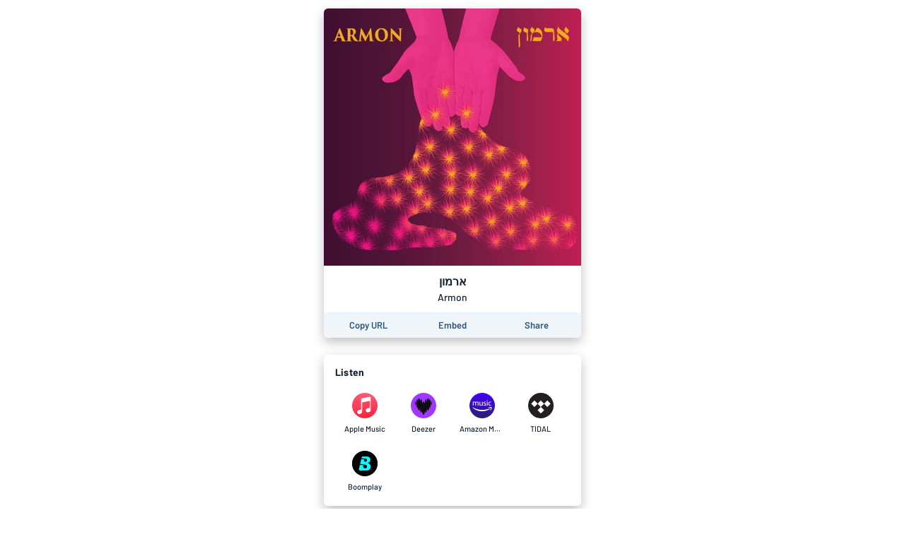

--- FILE ---
content_type: text/html; charset=utf-8
request_url: https://album.link/il/i/1156416149
body_size: 22250
content:
<!DOCTYPE html><html lang="en"><head><meta charSet="UTF-8"/><meta name="viewport" content="width=device-width, initial-scale=1, maximum-scale=1"/><link rel="icon" href="/favicon.ico?v=5"/><link rel="icon" type="image/png" sizes="16x16" href="/favicon-16x16.png"/><link rel="icon" type="image/png" sizes="32x32" href="/favicon-32x32.png"/><link rel="apple-touch-icon" sizes="180x180" href="/apple-touch-icon.png"/><link rel="manifest" href="/site.webmanifest"/><link rel="mask-icon" href="/safari-pinned-tab.svg" color="#6f888b"/><meta name="msapplication-TileColor" content="#00aba9"/><meta name="theme-color" content="#ffffff"/><link rel="preconnect" href="https://api.odesli.co"/><link rel="preconnect" href="https://fonts.googleapis.com"/><link rel="preconnect" href="https://fonts.gstatic.com"/><title>ארמון by Armon</title><meta name="description" content="Listen now on your favorite streaming service. Powered by Songlink/Odesli, an on-demand, customizable smart link service to help you share songs, albums, podcasts and more."/><meta property="og:url" content="https://album.link/i/1156416149"/><meta name="twitter:url" content="https://album.link/i/1156416149"/><meta property="og:title" content="ארמון by Armon"/><meta property="og:description" content="Listen now on your favorite streaming service. Powered by Songlink/Odesli, an on-demand, customizable smart link service to help you share songs, albums, podcasts and more."/><meta property="og:type" content="website"/><meta property="og:site_name" content="Songlink/Odesli"/><meta property="og:image" content="https://is4-ssl.mzstatic.com/image/thumb/Music71/v4/13/4a/2b/134a2bf1-ab26-b8db-0db1-4ad6ec39d54f/source/512x512bb.jpg"/><meta property="og:image:secure_url" content="https://is4-ssl.mzstatic.com/image/thumb/Music71/v4/13/4a/2b/134a2bf1-ab26-b8db-0db1-4ad6ec39d54f/source/512x512bb.jpg"/><meta property="og:image:alt" content="Image for ארמון by Armon"/><meta property="og:image:width" content="512"/><meta property="og:image:height" content="512"/><meta name="twitter:card" content="summary"/><meta name="twitter:title" content="ארמון by Armon"/><meta name="twitter:description" content="Listen now on your favorite streaming service. Powered by Songlink/Odesli, an on-demand, customizable smart link service to help you share songs, albums, podcasts and more."/><meta name="twitter:image" content="https://is4-ssl.mzstatic.com/image/thumb/Music71/v4/13/4a/2b/134a2bf1-ab26-b8db-0db1-4ad6ec39d54f/source/512x512bb.jpg"/><meta name="twitter:site" content="@odesli_"/><meta name="twitter:creator" content="@odesli_"/><meta name="slack-app-id" content="A4DKZ1EB1"/><meta property="fb:app_id" content="1689889057996862"/><link rel="alternate" type="application/json+oembed" href="https://api.odesli.co/oembed?url=https://album.link/i/1156416149&amp;format=json" title="oEmbed endpoint for ארמון by Armon"/><link rel="preload" as="image" href="https://is4-ssl.mzstatic.com/image/thumb/Music71/v4/13/4a/2b/134a2bf1-ab26-b8db-0db1-4ad6ec39d54f/source/512x512bb.jpg"/><meta name="next-head-count" content="29"/><link rel="preconnect" href="https://fonts.gstatic.com" crossorigin="anonymous"/><link title="Songlink/Odesli" type="application/opensearchdescription+xml" rel="search" href="https://odesli.co/opensearch.xml"/><link rel="preconnect" href="https://fonts.gstatic.com" crossorigin /><link rel="preload" href="/_next/static/css/861dcc3c1de2fc8c.css" as="style"/><link rel="stylesheet" href="/_next/static/css/861dcc3c1de2fc8c.css" data-n-g=""/><noscript data-n-css=""></noscript><script defer="" nomodule="" src="/_next/static/chunks/polyfills-c67a75d1b6f99dc8.js"></script><script defer="" src="/_next/static/chunks/4945.a4f165f31bce7963.js"></script><script defer="" src="/_next/static/chunks/3069.0e85d3211c781326.js"></script><script defer="" src="/_next/static/chunks/589.d9315487a5360236.js"></script><script defer="" src="/_next/static/chunks/2212.dfe9281b8747a258.js"></script><script defer="" src="/_next/static/chunks/7136.eac820150916d3d6.js"></script><script defer="" src="/_next/static/chunks/9954.54369d232b91050e.js"></script><script defer="" src="/_next/static/chunks/4651.e136d9604271a179.js"></script><script src="/_next/static/chunks/webpack-d5663aeda5022835.js" defer=""></script><script src="/_next/static/chunks/framework-79bce4a3a540b080.js" defer=""></script><script src="/_next/static/chunks/main-be15e858f28beecd.js" defer=""></script><script src="/_next/static/chunks/pages/_app-19d5db035aec3877.js" defer=""></script><script src="/_next/static/chunks/1530-e2c9edb7615813b8.js" defer=""></script><script src="/_next/static/chunks/2085-f0e86cef97892e60.js" defer=""></script><script src="/_next/static/chunks/4574-52b802a8439806ff.js" defer=""></script><script src="/_next/static/chunks/4015-7c59c0ff4b94ceea.js" defer=""></script><script src="/_next/static/chunks/910-9f0777906673856f.js" defer=""></script><script src="/_next/static/chunks/1064-4d87d2df29dd02c7.js" defer=""></script><script src="/_next/static/chunks/2448-94fea87334ce7177.js" defer=""></script><script src="/_next/static/chunks/pages/%5B...pages%5D-45ac16e2e8d5c83b.js" defer=""></script><script src="/_next/static/A3bWumv3W6HOtjb5p-LKp/_buildManifest.js" defer=""></script><script src="/_next/static/A3bWumv3W6HOtjb5p-LKp/_ssgManifest.js" defer=""></script><style data-href="https://fonts.googleapis.com/css2?family=Barlow:ital,wght@0,400;0,500;0,600;0,700;1,400;1,500;1,600;1,700&display=swap">@font-face{font-family:'Barlow';font-style:italic;font-weight:400;font-display:swap;src:url(https://fonts.gstatic.com/s/barlow/v12/7cHrv4kjgoGqM7E_Ccs_.woff) format('woff')}@font-face{font-family:'Barlow';font-style:italic;font-weight:500;font-display:swap;src:url(https://fonts.gstatic.com/s/barlow/v12/7cHsv4kjgoGqM7E_CfPI41oq.woff) format('woff')}@font-face{font-family:'Barlow';font-style:italic;font-weight:600;font-display:swap;src:url(https://fonts.gstatic.com/s/barlow/v12/7cHsv4kjgoGqM7E_CfPk5Foq.woff) format('woff')}@font-face{font-family:'Barlow';font-style:italic;font-weight:700;font-display:swap;src:url(https://fonts.gstatic.com/s/barlow/v12/7cHsv4kjgoGqM7E_CfOA5Voq.woff) format('woff')}@font-face{font-family:'Barlow';font-style:normal;font-weight:400;font-display:swap;src:url(https://fonts.gstatic.com/s/barlow/v12/7cHpv4kjgoGqM7EPCA.woff) format('woff')}@font-face{font-family:'Barlow';font-style:normal;font-weight:500;font-display:swap;src:url(https://fonts.gstatic.com/s/barlow/v12/7cHqv4kjgoGqM7E3_-gc4w.woff) format('woff')}@font-face{font-family:'Barlow';font-style:normal;font-weight:600;font-display:swap;src:url(https://fonts.gstatic.com/s/barlow/v12/7cHqv4kjgoGqM7E30-8c4w.woff) format('woff')}@font-face{font-family:'Barlow';font-style:normal;font-weight:700;font-display:swap;src:url(https://fonts.gstatic.com/s/barlow/v12/7cHqv4kjgoGqM7E3t-4c4w.woff) format('woff')}@font-face{font-family:'Barlow';font-style:italic;font-weight:400;font-display:swap;src:url(https://fonts.gstatic.com/s/barlow/v12/7cHrv4kjgoGqM7E_Cfs0wH8DnzcjTrA.woff2) format('woff2');unicode-range:U+0102-0103,U+0110-0111,U+0128-0129,U+0168-0169,U+01A0-01A1,U+01AF-01B0,U+0300-0301,U+0303-0304,U+0308-0309,U+0323,U+0329,U+1EA0-1EF9,U+20AB}@font-face{font-family:'Barlow';font-style:italic;font-weight:400;font-display:swap;src:url(https://fonts.gstatic.com/s/barlow/v12/7cHrv4kjgoGqM7E_Cfs1wH8DnzcjTrA.woff2) format('woff2');unicode-range:U+0100-02BA,U+02BD-02C5,U+02C7-02CC,U+02CE-02D7,U+02DD-02FF,U+0304,U+0308,U+0329,U+1D00-1DBF,U+1E00-1E9F,U+1EF2-1EFF,U+2020,U+20A0-20AB,U+20AD-20C0,U+2113,U+2C60-2C7F,U+A720-A7FF}@font-face{font-family:'Barlow';font-style:italic;font-weight:400;font-display:swap;src:url(https://fonts.gstatic.com/s/barlow/v12/7cHrv4kjgoGqM7E_Cfs7wH8Dnzcj.woff2) format('woff2');unicode-range:U+0000-00FF,U+0131,U+0152-0153,U+02BB-02BC,U+02C6,U+02DA,U+02DC,U+0304,U+0308,U+0329,U+2000-206F,U+20AC,U+2122,U+2191,U+2193,U+2212,U+2215,U+FEFF,U+FFFD}@font-face{font-family:'Barlow';font-style:italic;font-weight:500;font-display:swap;src:url(https://fonts.gstatic.com/s/barlow/v12/7cHsv4kjgoGqM7E_CfPI42ohvToJdLm8BvE.woff2) format('woff2');unicode-range:U+0102-0103,U+0110-0111,U+0128-0129,U+0168-0169,U+01A0-01A1,U+01AF-01B0,U+0300-0301,U+0303-0304,U+0308-0309,U+0323,U+0329,U+1EA0-1EF9,U+20AB}@font-face{font-family:'Barlow';font-style:italic;font-weight:500;font-display:swap;src:url(https://fonts.gstatic.com/s/barlow/v12/7cHsv4kjgoGqM7E_CfPI42ogvToJdLm8BvE.woff2) format('woff2');unicode-range:U+0100-02BA,U+02BD-02C5,U+02C7-02CC,U+02CE-02D7,U+02DD-02FF,U+0304,U+0308,U+0329,U+1D00-1DBF,U+1E00-1E9F,U+1EF2-1EFF,U+2020,U+20A0-20AB,U+20AD-20C0,U+2113,U+2C60-2C7F,U+A720-A7FF}@font-face{font-family:'Barlow';font-style:italic;font-weight:500;font-display:swap;src:url(https://fonts.gstatic.com/s/barlow/v12/7cHsv4kjgoGqM7E_CfPI42ouvToJdLm8.woff2) format('woff2');unicode-range:U+0000-00FF,U+0131,U+0152-0153,U+02BB-02BC,U+02C6,U+02DA,U+02DC,U+0304,U+0308,U+0329,U+2000-206F,U+20AC,U+2122,U+2191,U+2193,U+2212,U+2215,U+FEFF,U+FFFD}@font-face{font-family:'Barlow';font-style:italic;font-weight:600;font-display:swap;src:url(https://fonts.gstatic.com/s/barlow/v12/7cHsv4kjgoGqM7E_CfPk5GohvToJdLm8BvE.woff2) format('woff2');unicode-range:U+0102-0103,U+0110-0111,U+0128-0129,U+0168-0169,U+01A0-01A1,U+01AF-01B0,U+0300-0301,U+0303-0304,U+0308-0309,U+0323,U+0329,U+1EA0-1EF9,U+20AB}@font-face{font-family:'Barlow';font-style:italic;font-weight:600;font-display:swap;src:url(https://fonts.gstatic.com/s/barlow/v12/7cHsv4kjgoGqM7E_CfPk5GogvToJdLm8BvE.woff2) format('woff2');unicode-range:U+0100-02BA,U+02BD-02C5,U+02C7-02CC,U+02CE-02D7,U+02DD-02FF,U+0304,U+0308,U+0329,U+1D00-1DBF,U+1E00-1E9F,U+1EF2-1EFF,U+2020,U+20A0-20AB,U+20AD-20C0,U+2113,U+2C60-2C7F,U+A720-A7FF}@font-face{font-family:'Barlow';font-style:italic;font-weight:600;font-display:swap;src:url(https://fonts.gstatic.com/s/barlow/v12/7cHsv4kjgoGqM7E_CfPk5GouvToJdLm8.woff2) format('woff2');unicode-range:U+0000-00FF,U+0131,U+0152-0153,U+02BB-02BC,U+02C6,U+02DA,U+02DC,U+0304,U+0308,U+0329,U+2000-206F,U+20AC,U+2122,U+2191,U+2193,U+2212,U+2215,U+FEFF,U+FFFD}@font-face{font-family:'Barlow';font-style:italic;font-weight:700;font-display:swap;src:url(https://fonts.gstatic.com/s/barlow/v12/7cHsv4kjgoGqM7E_CfOA5WohvToJdLm8BvE.woff2) format('woff2');unicode-range:U+0102-0103,U+0110-0111,U+0128-0129,U+0168-0169,U+01A0-01A1,U+01AF-01B0,U+0300-0301,U+0303-0304,U+0308-0309,U+0323,U+0329,U+1EA0-1EF9,U+20AB}@font-face{font-family:'Barlow';font-style:italic;font-weight:700;font-display:swap;src:url(https://fonts.gstatic.com/s/barlow/v12/7cHsv4kjgoGqM7E_CfOA5WogvToJdLm8BvE.woff2) format('woff2');unicode-range:U+0100-02BA,U+02BD-02C5,U+02C7-02CC,U+02CE-02D7,U+02DD-02FF,U+0304,U+0308,U+0329,U+1D00-1DBF,U+1E00-1E9F,U+1EF2-1EFF,U+2020,U+20A0-20AB,U+20AD-20C0,U+2113,U+2C60-2C7F,U+A720-A7FF}@font-face{font-family:'Barlow';font-style:italic;font-weight:700;font-display:swap;src:url(https://fonts.gstatic.com/s/barlow/v12/7cHsv4kjgoGqM7E_CfOA5WouvToJdLm8.woff2) format('woff2');unicode-range:U+0000-00FF,U+0131,U+0152-0153,U+02BB-02BC,U+02C6,U+02DA,U+02DC,U+0304,U+0308,U+0329,U+2000-206F,U+20AC,U+2122,U+2191,U+2193,U+2212,U+2215,U+FEFF,U+FFFD}@font-face{font-family:'Barlow';font-style:normal;font-weight:400;font-display:swap;src:url(https://fonts.gstatic.com/s/barlow/v12/7cHpv4kjgoGqM7E_A8s5ynghnQci.woff2) format('woff2');unicode-range:U+0102-0103,U+0110-0111,U+0128-0129,U+0168-0169,U+01A0-01A1,U+01AF-01B0,U+0300-0301,U+0303-0304,U+0308-0309,U+0323,U+0329,U+1EA0-1EF9,U+20AB}@font-face{font-family:'Barlow';font-style:normal;font-weight:400;font-display:swap;src:url(https://fonts.gstatic.com/s/barlow/v12/7cHpv4kjgoGqM7E_Ass5ynghnQci.woff2) format('woff2');unicode-range:U+0100-02BA,U+02BD-02C5,U+02C7-02CC,U+02CE-02D7,U+02DD-02FF,U+0304,U+0308,U+0329,U+1D00-1DBF,U+1E00-1E9F,U+1EF2-1EFF,U+2020,U+20A0-20AB,U+20AD-20C0,U+2113,U+2C60-2C7F,U+A720-A7FF}@font-face{font-family:'Barlow';font-style:normal;font-weight:400;font-display:swap;src:url(https://fonts.gstatic.com/s/barlow/v12/7cHpv4kjgoGqM7E_DMs5ynghnQ.woff2) format('woff2');unicode-range:U+0000-00FF,U+0131,U+0152-0153,U+02BB-02BC,U+02C6,U+02DA,U+02DC,U+0304,U+0308,U+0329,U+2000-206F,U+20AC,U+2122,U+2191,U+2193,U+2212,U+2215,U+FEFF,U+FFFD}@font-face{font-family:'Barlow';font-style:normal;font-weight:500;font-display:swap;src:url(https://fonts.gstatic.com/s/barlow/v12/7cHqv4kjgoGqM7E3_-gs6Fostz0rdom9.woff2) format('woff2');unicode-range:U+0102-0103,U+0110-0111,U+0128-0129,U+0168-0169,U+01A0-01A1,U+01AF-01B0,U+0300-0301,U+0303-0304,U+0308-0309,U+0323,U+0329,U+1EA0-1EF9,U+20AB}@font-face{font-family:'Barlow';font-style:normal;font-weight:500;font-display:swap;src:url(https://fonts.gstatic.com/s/barlow/v12/7cHqv4kjgoGqM7E3_-gs6Vostz0rdom9.woff2) format('woff2');unicode-range:U+0100-02BA,U+02BD-02C5,U+02C7-02CC,U+02CE-02D7,U+02DD-02FF,U+0304,U+0308,U+0329,U+1D00-1DBF,U+1E00-1E9F,U+1EF2-1EFF,U+2020,U+20A0-20AB,U+20AD-20C0,U+2113,U+2C60-2C7F,U+A720-A7FF}@font-face{font-family:'Barlow';font-style:normal;font-weight:500;font-display:swap;src:url(https://fonts.gstatic.com/s/barlow/v12/7cHqv4kjgoGqM7E3_-gs51ostz0rdg.woff2) format('woff2');unicode-range:U+0000-00FF,U+0131,U+0152-0153,U+02BB-02BC,U+02C6,U+02DA,U+02DC,U+0304,U+0308,U+0329,U+2000-206F,U+20AC,U+2122,U+2191,U+2193,U+2212,U+2215,U+FEFF,U+FFFD}@font-face{font-family:'Barlow';font-style:normal;font-weight:600;font-display:swap;src:url(https://fonts.gstatic.com/s/barlow/v12/7cHqv4kjgoGqM7E30-8s6Fostz0rdom9.woff2) format('woff2');unicode-range:U+0102-0103,U+0110-0111,U+0128-0129,U+0168-0169,U+01A0-01A1,U+01AF-01B0,U+0300-0301,U+0303-0304,U+0308-0309,U+0323,U+0329,U+1EA0-1EF9,U+20AB}@font-face{font-family:'Barlow';font-style:normal;font-weight:600;font-display:swap;src:url(https://fonts.gstatic.com/s/barlow/v12/7cHqv4kjgoGqM7E30-8s6Vostz0rdom9.woff2) format('woff2');unicode-range:U+0100-02BA,U+02BD-02C5,U+02C7-02CC,U+02CE-02D7,U+02DD-02FF,U+0304,U+0308,U+0329,U+1D00-1DBF,U+1E00-1E9F,U+1EF2-1EFF,U+2020,U+20A0-20AB,U+20AD-20C0,U+2113,U+2C60-2C7F,U+A720-A7FF}@font-face{font-family:'Barlow';font-style:normal;font-weight:600;font-display:swap;src:url(https://fonts.gstatic.com/s/barlow/v12/7cHqv4kjgoGqM7E30-8s51ostz0rdg.woff2) format('woff2');unicode-range:U+0000-00FF,U+0131,U+0152-0153,U+02BB-02BC,U+02C6,U+02DA,U+02DC,U+0304,U+0308,U+0329,U+2000-206F,U+20AC,U+2122,U+2191,U+2193,U+2212,U+2215,U+FEFF,U+FFFD}@font-face{font-family:'Barlow';font-style:normal;font-weight:700;font-display:swap;src:url(https://fonts.gstatic.com/s/barlow/v12/7cHqv4kjgoGqM7E3t-4s6Fostz0rdom9.woff2) format('woff2');unicode-range:U+0102-0103,U+0110-0111,U+0128-0129,U+0168-0169,U+01A0-01A1,U+01AF-01B0,U+0300-0301,U+0303-0304,U+0308-0309,U+0323,U+0329,U+1EA0-1EF9,U+20AB}@font-face{font-family:'Barlow';font-style:normal;font-weight:700;font-display:swap;src:url(https://fonts.gstatic.com/s/barlow/v12/7cHqv4kjgoGqM7E3t-4s6Vostz0rdom9.woff2) format('woff2');unicode-range:U+0100-02BA,U+02BD-02C5,U+02C7-02CC,U+02CE-02D7,U+02DD-02FF,U+0304,U+0308,U+0329,U+1D00-1DBF,U+1E00-1E9F,U+1EF2-1EFF,U+2020,U+20A0-20AB,U+20AD-20C0,U+2113,U+2C60-2C7F,U+A720-A7FF}@font-face{font-family:'Barlow';font-style:normal;font-weight:700;font-display:swap;src:url(https://fonts.gstatic.com/s/barlow/v12/7cHqv4kjgoGqM7E3t-4s51ostz0rdg.woff2) format('woff2');unicode-range:U+0000-00FF,U+0131,U+0152-0153,U+02BB-02BC,U+02C6,U+02DA,U+02DC,U+0304,U+0308,U+0329,U+2000-206F,U+20AC,U+2122,U+2191,U+2193,U+2212,U+2215,U+FEFF,U+FFFD}</style></head><body><div id="__next" data-reactroot=""><div id="main-app-element"><style data-emotion="css-global fdhv2e">html,body,body>div:first-of-type,div#__next,div#__next>div{height:100%;}body{color:#122130;}.ReactModal__Overlay{opacity:0;-webkit-transition:opacity 150ms ease-in-out;transition:opacity 150ms ease-in-out;}.ReactModal__Overlay--after-open{opacity:1;}.ReactModal__Overlay--before-close{opacity:0;}</style><style data-emotion="css-global 1xnuzof">.ReactModal__Content__Modal{opacity:0;-webkit-transform:translate(-50%, 100px);-moz-transform:translate(-50%, 100px);-ms-transform:translate(-50%, 100px);transform:translate(-50%, 100px);}.ReactModal__Content__Modal--after-open{opacity:1;-webkit-transform:translate(-50%,-50%);-moz-transform:translate(-50%,-50%);-ms-transform:translate(-50%,-50%);transform:translate(-50%,-50%);-webkit-transition:opacity 325ms ease-out,-webkit-transform 325ms ease-out;transition:opacity 325ms ease-out,transform 325ms ease-out;}.ReactModal__Content__Modal--before-close{opacity:0;-webkit-transform:translate(-50%, 0%);-moz-transform:translate(-50%, 0%);-ms-transform:translate(-50%, 0%);transform:translate(-50%, 0%);-webkit-transition:opacity 150ms ease-in,-webkit-transform 150ms ease-in;transition:opacity 150ms ease-in,transform 150ms ease-in;}</style><style data-emotion="css-global 1f70xaa">body{background:white;}</style><style data-emotion="css kdbhus">.css-kdbhus{height:100%;display:-webkit-box;display:-webkit-flex;display:-ms-flexbox;display:flex;-webkit-flex-direction:column;-ms-flex-direction:column;flex-direction:column;}</style><div class="css-kdbhus"><style data-emotion="css btop5">.css-btop5{-webkit-flex:1 0;-ms-flex:1 0;flex:1 0;text-align:center;max-width:388px;margin:auto;padding:12px;width:100%;}.css-btop5 >div{margin-bottom:24px;}.css-btop5 >div:last-child{margin-bottom:0;}</style><main class="css-btop5"><div><style data-emotion="css 12bjhyh">.css-12bjhyh{background:white;box-shadow:0 6px 16px rgba(0, 0, 0, 0.25);border-radius:6px;}</style><div class="css-12bjhyh e1n9t0bf0"><style data-emotion="css q6wz3b">.css-q6wz3b{display:block;border-radius:6px 6px 0 0;}</style><span style="box-sizing:border-box;display:block;overflow:hidden;width:initial;height:initial;background:none;opacity:1;border:0;margin:0;padding:0;position:relative"><span style="box-sizing:border-box;display:block;width:initial;height:initial;background:none;opacity:1;border:0;margin:0;padding:0;padding-top:100%"></span><img alt="Album artwork" src="https://is4-ssl.mzstatic.com/image/thumb/Music71/v4/13/4a/2b/134a2bf1-ab26-b8db-0db1-4ad6ec39d54f/source/512x512bb.jpg" decoding="async" data-nimg="responsive" class="css-q6wz3b" style="position:absolute;top:0;left:0;bottom:0;right:0;box-sizing:border-box;padding:0;border:none;margin:auto;display:block;width:0;height:0;min-width:100%;max-width:100%;min-height:100%;max-height:100%"/></span><style data-emotion="css r6x7n">.css-r6x7n{display:-webkit-box;display:-webkit-flex;display:-ms-flexbox;display:flex;-webkit-flex-direction:column;-ms-flex-direction:column;flex-direction:column;-webkit-align-items:center;-webkit-box-align:center;-ms-flex-align:center;align-items:center;padding:12px;}</style><div class="css-r6x7n e12n0mv62"><style data-emotion="css 1oiqcyt">.css-1oiqcyt{font-weight:600;font-size:16px;margin-bottom:4px;}</style><div class="css-1oiqcyt e12n0mv61">ארמון</div><style data-emotion="css 1vk2kj9">.css-1vk2kj9{font-weight:500;font-size:14px;color:#122130;}</style><div class="css-1vk2kj9 e12n0mv60">Armon</div></div><style data-emotion="css 1v5k611">.css-1v5k611{display:-webkit-box;display:-webkit-flex;display:-ms-flexbox;display:flex;width:100%;border-bottom-left-radius:6px;border-bottom-right-radius:6px;padding:4px;background:#f0f5f9;}</style><div class="css-1v5k611"><style data-emotion="css 1aork3a">.css-1aork3a{width:33.333%;display:-webkit-box;display:-webkit-flex;display:-ms-flexbox;display:flex;-webkit-box-pack:center;-ms-flex-pack:center;-webkit-justify-content:center;justify-content:center;}</style><div class="css-1aork3a ek2550i1"><div><style data-emotion="css 13udsys">.css-13udsys{height:100%;}</style><style data-emotion="css mmcv2j">.css-mmcv2j{display:-webkit-box;display:-webkit-flex;display:-ms-flexbox;display:flex;-webkit-align-items:center;-webkit-box-align:center;-ms-flex-align:center;align-items:center;-webkit-box-pack:center;-ms-flex-pack:center;-webkit-justify-content:center;justify-content:center;color:#2d547b;font-weight:600;border-radius:3px;padding:6px 12px;height:100%;}.css-mmcv2j svg *{fill:#2d547b;}@media (hover: hover){.css-mmcv2j:not([disabled]):hover{background:#f0f5f9;color:#122130;}.css-mmcv2j:not([disabled]):hover svg *{fill:#122130;}}</style><button aria-label="Copy the URL of this page" class="css-mmcv2j e1prdieb0"><style data-emotion="css 1yxf6qu">.css-1yxf6qu{display:-webkit-box;display:-webkit-flex;display:-ms-flexbox;display:flex;-webkit-flex-direction:column;-ms-flex-direction:column;flex-direction:column;-webkit-box-pack:center;-ms-flex-pack:center;-webkit-justify-content:center;justify-content:center;-webkit-align-items:center;-webkit-box-align:center;-ms-flex-align:center;align-items:center;}</style><div class="css-1yxf6qu ek2550i0"><style data-emotion="css 1vt4k5j">.css-1vt4k5j{font-size:13px;}@media only screen and (max-width: 480px){.css-1vt4k5j{font-size:12px;}}</style><div class="css-1vt4k5j ek2550i2">Copy URL</div></div></button></div></div><div class="css-1aork3a ek2550i1"><style data-emotion="css dn193n">.css-dn193n{display:-webkit-box;display:-webkit-flex;display:-ms-flexbox;display:flex;-webkit-align-items:center;-webkit-box-align:center;-ms-flex-align:center;align-items:center;-webkit-box-pack:center;-ms-flex-pack:center;-webkit-justify-content:center;justify-content:center;color:#2d547b;font-weight:600;border-radius:3px;padding:6px 12px;}.css-dn193n svg *{fill:#2d547b;}@media (hover: hover){.css-dn193n:not([disabled]):hover{background:#f0f5f9;color:#122130;}.css-dn193n:not([disabled]):hover svg *{fill:#122130;}}</style><button aria-label="Learn how to embed this page on your website" class="css-dn193n e1prdieb0"><div class="css-1vt4k5j ek2550i2">Embed</div></button></div><div class="css-1aork3a ek2550i1"><button aria-label="Share this page" class="css-dn193n e1prdieb0"><div class="css-1vt4k5j ek2550i2">Share</div></button></div></div></div></div><div class="css-12bjhyh e1n9t0bf0"><style data-emotion="css ar039j">.css-ar039j{padding:16px;padding-bottom:0;font-weight:700;text-align:left;letter-spacing:0.2px;}</style><div class="css-ar039j">Listen</div><style data-emotion="css jnwrwc">.css-jnwrwc{padding:8px 16px;display:-webkit-box;display:-webkit-flex;display:-ms-flexbox;display:flex;-webkit-box-flex-wrap:wrap;-webkit-flex-wrap:wrap;-ms-flex-wrap:wrap;flex-wrap:wrap;}.css-jnwrwc >*{margin:2px 0;width:25%;}@media only screen and (max-width: 374px){.css-jnwrwc >*{width:33.33%;}}</style><div class="css-jnwrwc"><style data-emotion="css 1spf6ft">.css-1spf6ft{display:block;border-radius:4px;}@media (hover: hover){.css-1spf6ft:hover{background:#f0f5f9;}}</style><a href="https://geo.music.apple.com/us/album/_/1156416149?mt=1&amp;app=music&amp;ls=1&amp;at=1000lHKX&amp;ct=odesli_http&amp;itscg=30200&amp;itsct=odsl_m" target="_blank" rel="noopener noreferrer" aria-label="Listen to ארמון by Armon on Apple Music" data-test-id="link" class="css-1spf6ft"><style data-emotion="css u4eldh">.css-u4eldh{display:-webkit-box;display:-webkit-flex;display:-ms-flexbox;display:flex;-webkit-flex-direction:column;-ms-flex-direction:column;flex-direction:column;-webkit-box-pack:center;-ms-flex-pack:center;-webkit-justify-content:center;justify-content:center;-webkit-align-items:center;-webkit-box-align:center;-ms-flex-align:center;align-items:center;padding:10px;}</style><div class="css-u4eldh"><svg width="36" height="36" viewBox="0 0 80 80"><circle cx="40" cy="40" r="40" fill="url(#paint0_linear-apple-music-circle-icon)"></circle><path fill-rule="evenodd" clip-rule="evenodd" d="M56.5557 12.2227C56.3668 12.2449 54.6446 12.5449 54.4334 12.5893L30.6557 17.3893H30.6445C30.0223 17.5227 29.5334 17.7449 29.1668 18.056C28.7112 18.4338 28.4668 18.9782 28.3668 19.6004C28.3445 19.7338 28.3112 20.0004 28.3112 20.4004C28.3112 20.4004 28.3112 44.6893 28.3112 50.156C28.3112 50.856 28.2557 51.5227 27.789 52.1004C27.3223 52.6782 26.7334 52.8449 26.0557 52.9893C25.5334 53.0893 25.0223 53.2005 24.5001 53.3004C22.5334 53.7005 21.2557 53.9671 20.1001 54.4116C18.989 54.8449 18.1668 55.3893 17.5001 56.0782C16.189 57.4449 15.6557 59.3116 15.8445 61.056C16.0001 62.5449 16.6668 63.9671 17.8223 65.0116C18.6001 65.7227 19.5668 66.2671 20.7112 66.4893C21.9001 66.7227 23.1557 66.6449 25.0001 66.2671C25.9779 66.0671 26.9001 65.756 27.7779 65.2449C28.6445 64.7338 29.389 64.056 29.9668 63.2227C30.5445 62.3893 30.9223 61.4671 31.1334 60.4782C31.3445 59.4671 31.4001 58.5449 31.4001 57.5338V31.7338C31.4001 30.356 31.789 29.9893 32.9112 29.7116C32.9112 29.7116 52.6779 25.7227 53.6001 25.5449C54.889 25.3004 55.489 25.6671 55.489 27.0116V44.6338C55.489 45.3338 55.4779 46.0338 55.0112 46.6116C54.5445 47.1893 53.9557 47.356 53.2779 47.5004C52.7557 47.6004 52.2445 47.7116 51.7223 47.8116C49.7557 48.2116 48.4779 48.4782 47.3223 48.9227C46.2112 49.356 45.389 49.9004 44.7223 50.5893C43.4112 51.956 42.8334 53.8227 43.0223 55.5671C43.1779 57.056 43.889 58.4782 45.0445 59.5227C45.8223 60.2338 46.789 60.756 47.9334 60.9893C49.1223 61.2227 50.3779 61.1449 52.2223 60.7671C53.2001 60.5671 54.1223 60.2782 55.0001 59.756C55.8668 59.2449 56.6112 58.5671 57.189 57.7338C57.7668 56.9004 58.1445 55.9782 58.3557 54.9893C58.5668 53.9782 58.5779 53.056 58.5779 52.0449V14.3227C58.5668 12.956 57.8445 12.1116 56.5557 12.2227Z" fill="white"></path><defs><linearGradient id="paint0_linear-apple-music-circle-icon" x1="40" y1="79.6961" x2="40" y2="1.72435" gradientUnits="userSpaceOnUse"><stop stop-color="#FA233B"></stop><stop offset="1" stop-color="#FB5C74"></stop></linearGradient></defs></svg><style data-emotion="css 2b3un8">.css-2b3un8{font-weight:500;color:#122130;font-size:11px;margin-top:8px;max-width:100%;white-space:nowrap;text-overflow:ellipsis;overflow:hidden;}</style><div class="css-2b3un8">Apple Music</div></div></a><a href="https://www.deezer.com/album/14082622" target="_blank" rel="noopener noreferrer" aria-label="Listen to ארמון by Armon on Deezer" data-test-id="link" class="css-1spf6ft"><div class="css-u4eldh"><svg width="36" height="36" viewBox="0 0 52 52"><circle cx="26" cy="26" r="26" fill="#A238FF"></circle><path fill-rule="evenodd" clip-rule="evenodd" d="M37.5159 16.1872C37.8305 14.364 38.2921 13.2175 38.8034 13.2153H38.8044C39.7579 13.2186 40.5308 17.1947 40.5308 22.1038C40.5308 27.0129 39.7568 30.9922 38.8023 30.9922C38.411 30.9922 38.0499 30.3165 37.7592 29.1843C37.2998 33.3291 36.3464 36.1784 35.2426 36.1784C34.3887 36.1784 33.6223 34.4668 33.1078 31.7675C32.7565 36.901 31.8723 40.5433 30.8388 40.5433C30.1902 40.5433 29.5989 39.1 29.1611 36.7499C28.6347 41.601 27.4186 45 26.0004 45C24.5822 45 23.3638 41.6021 22.8396 36.7499C22.405 39.1 21.8137 40.5433 21.1619 40.5433C20.1285 40.5433 19.2464 36.901 18.8929 31.7675C18.3784 34.4668 17.6141 36.1784 16.758 36.1784C15.6554 36.1784 14.7009 33.3301 14.2415 29.1843C13.9529 30.3198 13.5897 30.9922 13.1984 30.9922C12.2439 30.9922 11.4699 27.0129 11.4699 22.1038C11.4699 17.1947 12.2439 13.2153 13.1984 13.2153C13.7107 13.2153 14.1691 14.3651 14.4869 16.1872C14.996 13.0434 15.823 11 16.758 11C17.8682 11 18.8302 13.8898 19.2853 18.086C19.7307 15.032 20.4063 13.085 21.163 13.085C22.2234 13.085 23.1249 16.9143 23.4589 22.256C24.087 19.5173 24.9962 17.7991 26.0026 17.7991C27.0088 17.7991 27.918 19.5184 28.545 22.256C28.8801 16.9143 29.7805 13.085 30.841 13.085C31.5965 13.085 32.2711 15.032 32.7186 18.086C33.1727 13.8898 34.1347 11 35.2449 11C36.1767 11 37.0068 13.0445 37.5159 16.1872ZM9 21.2295C9 19.035 9.43888 17.2556 9.98044 17.2556C10.522 17.2556 10.9609 19.035 10.9609 21.2295C10.9609 23.4239 10.522 25.2035 9.98044 25.2035C9.43888 25.2035 9 23.4239 9 21.2295ZM41.0391 21.2295C41.0391 19.035 41.478 17.2556 42.0196 17.2556C42.561 17.2556 43 19.035 43 21.2295C43 23.4239 42.561 25.2035 42.0196 25.2035C41.478 25.2035 41.0391 23.4239 41.0391 21.2295Z" fill="#0F0D13"></path></svg><div class="css-2b3un8">Deezer</div></div></a><a href="https://music.amazon.com/albums/B01LZW4PZN" target="_blank" rel="noopener noreferrer" aria-label="Listen to ארמון by Armon on Amazon Music" data-test-id="link" class="css-1spf6ft"><div class="css-u4eldh"><svg width="36" height="36" viewBox="0 0 80 80"><path d="M80 40.0593C80.014 30.8026 76.8168 21.8275 70.9535 14.6642C65.0902 7.50095 56.9238 2.59302 47.8465 0.777183C38.7693 -1.03866 29.3432 0.350008 21.1753 4.70643C13.0074 9.06285 6.60339 16.1173 3.05511 24.6671C-0.493172 33.2169 -0.966062 42.7327 1.71706 51.5921C4.40019 60.4515 10.0732 68.1061 17.7689 73.2508C25.4647 78.3955 34.7066 80.7119 43.9192 79.8049C53.1318 78.8979 61.7446 74.8238 68.2892 68.2771C75.7728 60.7911 79.9839 50.6442 80 40.0593Z" fill="url(#paint0_linear-amazon-circle-icon)"></path><path fill-rule="evenodd" clip-rule="evenodd" d="M55.4853 23.0322C55.4269 23.0473 55.3791 23.0831 55.3791 23.1117C55.3791 23.1402 55.3296 23.1794 55.2691 23.1984C54.8033 23.3457 54.3703 24.4278 54.6422 24.7648C54.6727 24.8025 54.7165 24.9217 54.7397 25.0297C54.7628 25.1377 54.8033 25.2261 54.8294 25.2261C54.8555 25.2261 54.9828 25.3099 55.1122 25.4123C55.5604 25.7668 57.0783 25.5629 57.0783 25.1481C57.0783 25.1218 57.1358 25.0229 57.206 24.9283C57.3961 24.6722 57.3596 23.7053 57.1542 23.5623C57.0791 23.5099 57.0167 23.4346 57.0155 23.3949C57.0084 23.1593 55.9559 22.9097 55.4853 23.0322ZM16.57 27.5836C16.4364 27.6091 16.1497 27.6629 15.9327 27.7031C15.5427 27.7751 14.582 28.0688 14.3723 28.1798C14.3127 28.2113 14.0868 28.3249 13.8703 28.432C13.654 28.5391 13.4082 28.6766 13.3241 28.7373C12.8003 29.1163 12.6836 29.079 12.6165 28.5112C12.5602 28.034 12.498 28.0053 11.5186 28.0053H10.7119L10.5917 28.2017C10.474 28.3938 10.4714 28.5222 10.4711 34.0812L10.4709 39.7643L10.6412 39.9267C10.8994 40.1731 12.4678 40.1797 12.7321 39.9356L12.8984 39.7822V35.1666V30.5511L13.0688 30.4304C13.1626 30.3639 13.3537 30.2639 13.4936 30.2082C13.6335 30.1525 13.748 30.0848 13.748 30.0578C13.748 30.0309 13.8368 29.9896 13.9453 29.9664C14.0537 29.9431 14.2381 29.8765 14.3549 29.8185C14.4717 29.7605 14.7038 29.6937 14.8707 29.6703C15.0376 29.6469 15.2911 29.5891 15.4342 29.5416C16.4029 29.2205 17.9938 29.7664 17.9964 30.4209C17.9967 30.4713 18.0445 30.5943 18.1026 30.694C18.1998 30.8606 18.2109 31.2359 18.2388 35.3281C18.263 38.8661 18.2854 39.7971 18.3479 39.8595C18.5019 40.013 20.3002 39.9979 20.4842 39.8417L20.636 39.713L20.6522 35.1437L20.6686 30.5743L20.8203 30.4343C20.9039 30.3571 21.0603 30.2642 21.1682 30.2275C21.2761 30.191 21.4293 30.1111 21.5089 30.0499C21.5886 29.9887 21.6981 29.9387 21.7526 29.9387C21.8069 29.9387 21.9491 29.8866 22.0682 29.823C22.1874 29.7594 22.4191 29.6881 22.5831 29.6646C22.7473 29.641 22.977 29.582 23.0938 29.5332C23.2277 29.4774 23.5416 29.441 23.9434 29.435C25.0646 29.4178 25.5592 29.7606 25.8905 30.7846L26.0371 31.2377L26.0674 35.5376C26.0841 37.9025 26.1205 39.8601 26.1481 39.8878C26.2803 40.0196 28.0992 39.9822 28.2239 39.845C28.3441 39.7128 28.386 31.3817 28.2726 30.1852C28.108 28.4489 25.9171 27.1368 24.0189 27.6378C23.8939 27.6709 23.6051 27.7271 23.3769 27.7629C23.1487 27.7987 22.9029 27.8645 22.8307 27.9093C22.7585 27.954 22.6103 28.0068 22.5015 28.0268C22.2539 28.0721 21.2128 28.5746 20.8484 28.8246C20.3186 29.1882 20.3146 29.1889 20.0833 28.9658C19.9701 28.8565 19.8774 28.7426 19.8774 28.7125C19.8774 28.6307 19.2581 28.0727 19.1188 28.029C19.052 28.0082 18.9554 27.9546 18.9041 27.9099C18.8195 27.8361 18.4361 27.7235 17.7837 27.5804C17.4951 27.5171 16.9087 27.5186 16.57 27.5836ZM47.7756 27.6688C47.6159 27.7147 47.3155 27.7718 47.1081 27.7955C46.9008 27.8192 46.6356 27.8875 46.5188 27.947C46.402 28.0065 46.1426 28.1322 45.9423 28.2263C45.568 28.4021 44.8278 29.0432 44.6697 29.3288C44.2628 30.0632 44.0819 30.8893 44.2056 31.4492C44.425 32.4428 44.778 33.039 45.4419 33.5364C45.617 33.6675 45.7963 33.8089 45.8405 33.8505C45.8845 33.8922 45.9559 33.9264 45.9992 33.9264C46.0423 33.9264 46.1474 33.9811 46.2327 34.0478C46.3178 34.1144 46.4786 34.1862 46.5898 34.207C46.7009 34.228 46.8329 34.2795 46.8829 34.3218C46.933 34.364 47.0944 34.4304 47.2416 34.4694C47.3888 34.5085 47.5663 34.5763 47.6361 34.6201C47.7058 34.6641 47.8585 34.7198 47.9753 34.7441C48.0921 34.7685 48.2828 34.8392 48.3992 34.9011C48.5156 34.9632 48.6603 35.0139 48.721 35.0139C48.7817 35.0139 48.9322 35.066 49.0557 35.1298C49.179 35.1935 49.3483 35.2769 49.4318 35.3151C50.3708 35.745 50.693 36.3378 50.4584 37.2041C50.3289 37.6829 49.8138 38.2765 49.528 38.2765C49.4565 38.2765 49.3306 38.3241 49.2481 38.3823C49.1161 38.4752 48.9369 38.488 47.7629 38.488C46.6625 38.488 46.3674 38.4694 46.0846 38.3823C45.896 38.3241 45.6713 38.2765 45.5855 38.2765C45.4994 38.2765 45.2479 38.2086 45.0262 38.1255C44.5826 37.9593 44.2396 37.9352 44.0762 38.0586C43.8022 38.2655 44.0354 39.6057 44.3453 39.6057C44.3839 39.6057 44.4587 39.642 44.5115 39.6861C45.1054 40.1847 48.4085 40.5725 49.298 40.248C49.4413 40.1957 49.7005 40.1343 49.8739 40.1113C50.0473 40.0885 50.2714 40.0198 50.3718 39.9587C50.4723 39.8977 50.5954 39.8473 50.6455 39.8465C50.7409 39.8452 51.2138 39.5545 51.3789 39.3961C51.4317 39.3452 51.4963 39.3037 51.5224 39.3037C51.6101 39.3037 52.0425 38.82 52.2401 38.5013C53.0391 37.211 52.9024 35.5968 51.9069 34.5676C51.61 34.2606 51.5164 34.1942 51.0855 33.9853C50.9436 33.9166 50.8276 33.8344 50.8276 33.8027C50.8276 33.7711 50.7771 33.7451 50.7153 33.7451C50.6534 33.7451 50.4745 33.6771 50.3175 33.5941C50.1606 33.511 49.9858 33.4421 49.9293 33.4411C49.8725 33.4402 49.6897 33.3723 49.5228 33.2906C49.3559 33.2089 49.1851 33.1418 49.1434 33.1415C49.1015 33.1412 48.9653 33.0866 48.8407 33.0201C48.7163 32.9536 48.5729 32.8991 48.5224 32.8988C48.4719 32.8986 48.3485 32.8444 48.2484 32.7784C48.1483 32.7124 48.0181 32.6582 47.9589 32.658C47.6579 32.6568 46.627 31.9401 46.546 31.6756C46.5232 31.6009 46.46 31.4894 46.4055 31.4277C46.0019 30.9711 46.4824 29.9399 47.2838 29.5422L47.6415 29.3647L48.9159 29.3658C49.9804 29.3667 50.2206 29.3832 50.3736 29.4659C50.4745 29.5203 50.7067 29.5927 50.8895 29.6264C51.0724 29.6602 51.304 29.7306 51.4041 29.7827C51.8899 30.0357 51.9882 29.9155 51.9676 29.0945C51.9521 28.4834 51.9374 28.4038 51.8289 28.3441C51.7621 28.3073 51.6933 28.2585 51.676 28.2357C51.6239 28.1672 51.3153 28.0657 51.1592 28.0657C51.079 28.0657 50.9101 28.0142 50.7839 27.9511C50.6364 27.8775 50.3576 27.823 50.0028 27.7987C49.6994 27.7778 49.358 27.734 49.2443 27.7013C48.8783 27.5961 48.0891 27.5788 47.7756 27.6688ZM64.3607 27.8165C64.0476 27.8419 63.7852 27.8973 63.6931 27.9576C63.6097 28.0121 63.4377 28.0757 63.3108 28.0988C63.1841 28.1218 63.0473 28.1736 63.0068 28.2139C62.9664 28.2541 62.8538 28.307 62.7567 28.3311C62.6595 28.3554 62.5128 28.428 62.4306 28.4924C62.3483 28.5568 62.2474 28.6095 62.2063 28.6095C62.1094 28.6095 60.9016 29.7685 60.9016 29.8617C60.9016 29.9007 60.8665 29.9544 60.8236 29.981C60.7524 30.0251 60.591 30.3333 60.241 31.0933C60.1703 31.2465 60.1126 31.429 60.1126 31.4989C60.1126 31.5688 60.0541 31.7697 59.9823 31.9454C59.7321 32.5592 59.7576 35.8198 60.0167 36.3129C60.0691 36.4126 60.112 36.557 60.1123 36.6339C60.1126 36.7623 60.3441 37.3373 60.4816 37.5515C60.5136 37.6014 60.5836 37.7373 60.6368 37.8536C60.7752 38.1557 61.4955 39.0016 61.6143 39.0016C61.6459 39.0016 61.751 39.0695 61.848 39.1526C61.9449 39.2355 62.0541 39.3035 62.0907 39.3037C62.1273 39.3037 62.2053 39.3565 62.2638 39.421C62.3225 39.4857 62.4478 39.5553 62.5422 39.576C62.6366 39.5967 62.7446 39.6505 62.7821 39.6955C62.8197 39.7406 62.9651 39.7967 63.1049 39.8199C63.2448 39.8432 63.4959 39.916 63.6628 39.982C63.997 40.1139 66.6935 40.1527 67.1523 40.0322C68.3569 39.7159 68.5481 39.54 68.5481 38.7492C68.5481 38.0229 68.3006 37.8717 67.5771 38.1557C67.4078 38.2222 67.1268 38.2771 66.9528 38.2777C66.7788 38.2783 66.4726 38.3021 66.2723 38.3303C65.7833 38.399 64.3836 38.2756 64.1786 38.1454C64.0952 38.0926 63.9526 38.0321 63.8615 38.0111C63.4254 37.9104 62.5615 37.0538 62.4538 36.615C62.4293 36.5153 62.3668 36.3869 62.3151 36.3297C62.2605 36.2694 62.2016 36.0407 62.1752 35.7859C62.15 35.5441 62.0989 35.2696 62.0617 35.1761C61.9634 34.9295 61.9781 33.5557 62.0849 32.9997C62.135 32.7391 62.176 32.4216 62.176 32.2939C62.176 32.0723 62.4439 31.3081 62.5815 31.1374C62.6173 31.0929 62.6636 31.001 62.6844 30.9334C62.7718 30.6485 63.5769 29.9498 63.9359 29.847C64.0193 29.8232 64.1286 29.7686 64.1786 29.7257C64.4542 29.4901 67.4977 29.4918 67.8594 29.7277C68.2691 29.9949 68.5481 29.7505 68.5481 29.1246C68.5481 28.4187 68.2827 28.0657 67.7523 28.0657C67.6584 28.0657 67.4484 28.0135 67.2858 27.9497C66.9479 27.8171 65.2878 27.7414 64.3607 27.8165ZM31.7013 27.9849C31.4628 28.0254 31.4723 27.8233 31.4664 32.9494C31.4611 37.4162 31.4746 37.9722 31.5923 38.1255C31.6178 38.1587 31.6694 38.3002 31.7069 38.44C31.7445 38.5797 31.8119 38.7304 31.8566 38.7751C31.9014 38.8197 31.9561 38.9132 31.9784 38.983C32.0123 39.0893 32.3646 39.4432 32.6939 39.7018C33.6716 40.4697 36.631 40.4681 37.7337 39.6992C37.8074 39.6477 37.9109 39.6057 37.9637 39.6057C38.0166 39.6057 38.1524 39.5378 38.2654 39.4547C38.3785 39.3716 38.5103 39.3037 38.5584 39.3037C38.6063 39.3037 38.6905 39.2561 38.7453 39.1979C38.8002 39.1398 38.9882 39.0171 39.1633 38.9254L39.4816 38.7585L39.5411 38.9143C39.5738 38.9997 39.6005 39.162 39.6005 39.2745C39.6005 39.5985 39.7149 39.7801 39.966 39.855C40.2742 39.9468 41.4943 39.9021 41.625 39.7941C41.7407 39.6985 41.7799 28.3071 41.6653 28.1262C41.5801 27.9917 39.6257 27.9579 39.4488 28.0878C39.3297 28.1751 39.3268 28.2647 39.2971 32.7793L39.2668 37.3817L38.6902 37.6698C37.8526 38.0882 37.5789 38.2034 37.3161 38.2477C37.1875 38.2694 36.971 38.3274 36.8352 38.3765C36.2286 38.5958 34.9302 38.4051 34.4478 38.0256C33.7714 37.4938 33.7558 37.3727 33.7165 32.3434C33.6904 29.0054 33.6672 28.1159 33.6049 28.0537C33.526 27.9751 32.0695 27.9225 31.7013 27.9849ZM55.0462 28.0861C54.8673 28.2189 54.8098 39.5947 54.987 39.7897C55.1095 39.9245 56.7269 39.9699 56.9609 39.8453C57.1303 39.755 57.1472 28.2583 56.978 28.1185C56.8251 27.9919 55.2098 27.9648 55.0462 28.0861ZM64.8158 44.5029C64.5488 44.5278 64.0846 44.5917 63.7842 44.6445C63.4838 44.6976 63.1329 44.7411 63.0043 44.7411C62.876 44.7412 62.6848 44.7806 62.5795 44.8287C62.4744 44.8767 62.2267 44.9447 62.029 44.9796C61.8313 45.0146 61.6069 45.0841 61.5304 45.1339C61.454 45.1839 61.3317 45.2247 61.2587 45.2247C61.044 45.2247 59.4669 45.9938 59.214 46.2219C58.3788 46.9749 58.7857 47.2817 60.1733 46.9451C61.4732 46.6299 65.7982 46.6514 66.4067 46.9761C66.5321 47.043 66.66 47.0977 66.6908 47.0977C66.7475 47.0977 67.0893 47.4525 67.0942 47.5164C67.0957 47.5353 67.1215 47.6732 67.1515 47.8227C67.229 48.2091 67.1104 49.5228 66.9648 49.8906C66.901 50.0517 66.8489 50.272 66.8489 50.38C66.8489 50.4881 66.7936 50.6842 66.726 50.8157C66.6584 50.9474 66.5861 51.1639 66.565 51.2968C66.544 51.4297 66.4765 51.6332 66.4148 51.749C66.3532 51.8649 66.3018 52.0144 66.3007 52.0813C66.2998 52.1483 66.2317 52.339 66.1496 52.5052C66.0675 52.6713 65.9998 52.8617 65.9994 52.9281C65.9989 52.9946 65.9442 53.1305 65.8779 53.2302C65.8116 53.3299 65.7569 53.4658 65.7566 53.5323C65.7563 53.5988 65.7016 53.7421 65.635 53.851C65.5682 53.9598 65.5137 54.0836 65.5137 54.1261C65.5137 54.1687 65.4438 54.3431 65.3584 54.5138C65.2472 54.736 65.2083 54.8982 65.2218 55.0846L65.2407 55.3449L65.5137 55.3625C65.7026 55.3748 65.8325 55.3468 65.9352 55.2719C66.1579 55.1094 67.045 54.2218 67.1832 54.0232C67.2497 53.9276 67.3594 53.7781 67.427 53.6909C67.4947 53.6036 67.62 53.4236 67.7056 53.2906C68.1154 52.6535 68.2052 52.5017 68.3478 52.2031C68.3954 52.1034 68.4602 51.9811 68.4916 51.9312C68.5232 51.8814 68.5786 51.7726 68.6147 51.6895C68.6508 51.6065 68.7461 51.4121 68.8266 51.2577C68.907 51.1033 68.9729 50.9332 68.9729 50.8799C68.9729 50.8264 69.0275 50.6813 69.0943 50.5573C69.161 50.4334 69.2156 50.2768 69.2156 50.2093C69.2156 50.1418 69.2661 49.9919 69.3279 49.8761C69.3898 49.7602 69.4596 49.5185 69.4831 49.3388C69.5065 49.1592 69.5655 48.9358 69.6139 48.8426C69.6623 48.7492 69.7301 48.3932 69.7644 48.0514C69.7987 47.7096 69.8589 47.3348 69.898 47.2185C70.1827 46.3751 69.8377 45.1379 69.2803 45.0024C69.1947 44.9815 69.0295 44.9143 68.9131 44.853C68.7967 44.7915 68.6056 44.7414 68.4883 44.7414C68.2683 44.7414 67.3603 44.5832 67.2733 44.5297C67.1867 44.4764 65.3171 44.4559 64.8158 44.5029ZM10.1402 45.7289C9.82251 46.1437 10.0009 46.4423 11.1306 47.3862C11.3186 47.5431 11.4859 47.6854 11.5026 47.7023C11.6581 47.8593 13.1773 49.0311 13.2252 49.0311C13.2387 49.0311 13.3413 49.1164 13.4534 49.2207C13.5654 49.325 13.7253 49.4536 13.8087 49.5064C13.8922 49.5593 14.1941 49.7662 14.4795 49.9662C14.765 50.1664 15.0411 50.3573 15.0931 50.3905C15.4154 50.5961 15.9731 50.9686 16.0276 51.0145C16.0631 51.0444 16.1928 51.1165 16.3158 51.1746C16.4389 51.2328 16.5396 51.3045 16.5396 51.334C16.5396 51.3634 16.5769 51.3874 16.6225 51.3874C16.668 51.3874 16.7822 51.4477 16.8763 51.5214C17.0643 51.6685 17.3062 51.8107 17.632 51.965C17.7488 52.0203 17.858 52.0866 17.8747 52.1125C17.8914 52.1383 18.0006 52.2026 18.1175 52.2555C18.2343 52.3084 18.3845 52.3854 18.4512 52.4266C18.9185 52.7151 19.0349 52.7771 19.11 52.7771C19.1567 52.7771 19.2277 52.8165 19.2679 52.8647C19.3081 52.9127 19.4404 52.9848 19.562 53.0248C19.6835 53.0647 19.8191 53.1334 19.8633 53.1773C19.9074 53.2213 20.0515 53.2862 20.1835 53.3216C20.3155 53.3569 20.4236 53.411 20.4236 53.4417C20.4236 53.4723 20.5296 53.5258 20.6592 53.5606C20.7889 53.5954 20.9273 53.6627 20.9669 53.7101C21.0065 53.7575 21.1257 53.8152 21.2319 53.838C21.338 53.861 21.4974 53.9306 21.586 53.993C21.6746 54.0552 21.7811 54.1063 21.8227 54.1063C21.896 54.1063 22.3444 54.3029 22.8023 54.5359C22.9258 54.5987 23.0634 54.6501 23.1082 54.6501C23.1529 54.6501 23.2934 54.7029 23.4206 54.7674C23.5477 54.8319 23.7284 54.9014 23.822 54.9219C23.9156 54.9425 24.0963 55.012 24.2235 55.0765C24.3506 55.141 24.5044 55.1938 24.5656 55.1938C24.6266 55.1938 24.7778 55.2449 24.9016 55.3073C25.0254 55.3696 25.2219 55.4412 25.3383 55.4663C25.4546 55.4912 25.6048 55.5464 25.672 55.5887C25.7393 55.631 25.9171 55.6853 26.0671 55.7094C26.2172 55.7335 26.4352 55.8041 26.5517 55.8663C26.6682 55.9284 26.8469 55.9793 26.9487 55.9793C27.0507 55.9793 27.237 56.0315 27.3629 56.0954C27.4887 56.1593 27.7061 56.229 27.846 56.2502C27.986 56.2715 28.237 56.3392 28.4039 56.4008C28.5707 56.4625 28.8358 56.528 28.993 56.5466C29.1501 56.5652 29.4428 56.6356 29.6434 56.7028C29.8441 56.7702 30.1041 56.8251 30.2213 56.8251C30.3385 56.8251 30.5373 56.8643 30.6632 56.912C30.789 56.9596 31.13 57.0284 31.421 57.065C31.712 57.1014 32.0534 57.167 32.1796 57.2108C32.3059 57.2546 32.6413 57.3079 32.925 57.3292C33.2087 57.3506 33.6457 57.4112 33.896 57.4638C34.1463 57.5165 34.7198 57.5829 35.1704 57.6118C35.621 57.6405 36.413 57.7086 36.9303 57.7631C37.9946 57.8752 42.5184 57.856 43.09 57.737C43.2569 57.7021 43.7951 57.6458 44.2857 57.6118C44.7765 57.5777 45.3636 57.511 45.5905 57.4639C45.8174 57.4166 46.2078 57.3598 46.4581 57.3373C46.7085 57.315 47.0635 57.2603 47.2471 57.2159C47.4306 57.1715 47.813 57.104 48.0967 57.0661C48.3804 57.0281 48.7081 56.962 48.8249 56.9189C48.9417 56.8759 49.1939 56.8217 49.3852 56.7984C49.5767 56.7753 49.8831 56.7038 50.0664 56.6396C50.2498 56.5755 50.4892 56.5218 50.5985 56.5203C50.7079 56.519 50.9065 56.4762 51.04 56.4256C51.1735 56.3749 51.4651 56.2962 51.6878 56.2509C51.9107 56.2054 52.1701 56.1294 52.2643 56.0818C52.3587 56.0343 52.5441 55.9758 52.6764 55.9519C52.8088 55.9281 52.9935 55.8692 53.0869 55.8211C53.1802 55.7729 53.3723 55.7086 53.5137 55.6781C53.8442 55.6066 54.516 55.3867 54.7115 55.286C54.795 55.2429 54.9588 55.1873 55.0756 55.1624C55.1925 55.1376 55.4041 55.0665 55.546 55.0044C55.6878 54.9425 55.9199 54.841 56.0618 54.7791C56.2037 54.717 56.4153 54.646 56.5321 54.6212C56.6489 54.5964 56.7855 54.541 56.8356 54.498C56.8856 54.4549 57.0414 54.3892 57.1819 54.3519C57.3224 54.3147 57.4524 54.2599 57.4709 54.2301C57.4894 54.2004 57.6407 54.1309 57.8073 54.0758C57.9737 54.0208 58.11 53.954 58.11 53.9273C58.11 53.9007 58.2291 53.8491 58.3746 53.8126C58.5201 53.7761 58.6722 53.7066 58.7126 53.6583C58.7529 53.6099 58.864 53.5532 58.9596 53.5323C59.0552 53.5115 59.1656 53.4554 59.2052 53.408C59.2448 53.3606 59.3832 53.2933 59.5129 53.2585C59.6425 53.2237 59.7485 53.1713 59.7485 53.142C59.7485 53.1125 59.8509 53.0558 59.9761 53.0157C60.1012 52.9758 60.2457 52.9067 60.297 52.8624C60.3482 52.818 60.4848 52.7392 60.6004 52.687C60.716 52.6351 60.9198 52.5244 61.0533 52.441C61.1868 52.3578 61.3801 52.2513 61.4829 52.2044C61.5856 52.1578 61.705 52.0771 61.7483 52.0253C61.7914 51.9735 61.8575 51.9312 61.8951 51.9311C61.9328 51.9311 62.1233 51.8206 62.3187 51.6856C62.514 51.5506 62.7325 51.4142 62.8042 51.3823C62.8758 51.3504 63.0438 51.2426 63.1773 51.1424C63.3108 51.0423 63.5187 50.8953 63.6393 50.8159C64.7438 50.088 64.936 49.3477 64.1239 48.9507C63.821 48.8029 63.1794 48.9032 62.7828 49.1607C62.6994 49.2149 62.5287 49.2772 62.4035 49.2989C62.2784 49.3208 62.176 49.3611 62.176 49.3885C62.176 49.416 62.0463 49.4732 61.8877 49.5158C61.7292 49.5584 61.5312 49.6292 61.4477 49.6734C61.261 49.772 60.6423 49.9877 60.3554 50.0541C60.2386 50.0813 60.0201 50.1606 59.8699 50.2306C59.7197 50.3005 59.5422 50.3591 59.4754 50.3609C59.4087 50.3627 59.3026 50.4029 59.2398 50.4502C59.177 50.4976 58.9722 50.5676 58.7847 50.6059C58.5971 50.6441 58.4146 50.699 58.379 50.7277C58.3433 50.7564 58.1658 50.8104 57.9845 50.8479C57.8032 50.8855 57.5935 50.9547 57.5187 51.0018C57.4439 51.0489 57.2528 51.1045 57.0939 51.1252C56.9351 51.1459 56.7096 51.2097 56.5928 51.2666C56.476 51.3237 56.2382 51.3864 56.0645 51.4059C55.8908 51.4255 55.6842 51.4835 55.6054 51.535C55.5267 51.5864 55.3275 51.6447 55.1627 51.6646C54.998 51.6845 54.713 51.7501 54.5295 51.8104C54.3459 51.8706 54.0591 51.9395 53.8922 51.9637C53.7254 51.9877 53.5205 52.0412 53.4371 52.0824C53.3537 52.1236 53.1215 52.1765 52.9213 52.1998C52.721 52.2229 52.3836 52.2943 52.1715 52.3585C51.9594 52.4226 51.6726 52.4756 51.5343 52.4763C51.3959 52.4772 51.0903 52.5287 50.8552 52.5911C50.6199 52.6534 50.2375 52.7231 50.0056 52.7461C49.7734 52.7689 49.4469 52.8248 49.2801 52.8701C49.1132 52.9154 48.6263 52.9825 48.198 53.019C47.7699 53.0558 47.3504 53.1119 47.266 53.1438C47.1817 53.1758 46.8219 53.2172 46.4668 53.2358C46.1116 53.2544 45.343 53.3239 44.7589 53.39C43.2968 53.5556 37.8024 53.5711 36.5055 53.4133C36.0549 53.3585 35.2903 53.2887 34.8063 53.2583C34.3223 53.2278 33.7352 53.1631 33.5015 53.1145C33.2679 53.0657 32.7569 52.9968 32.3659 52.9613C31.975 52.9257 31.5926 52.873 31.5163 52.8443C31.44 52.8154 31.078 52.758 30.7119 52.7167C30.3457 52.6754 29.9395 52.6041 29.8091 52.5582C29.6787 52.5124 29.4842 52.475 29.377 52.475C29.2697 52.475 28.9658 52.4183 28.7018 52.3492C28.4378 52.28 28.0716 52.2013 27.888 52.1744C27.5184 52.1202 26.6122 51.9095 26.1888 51.7791C26.0386 51.7329 25.7549 51.6669 25.5584 51.6324C25.3619 51.598 25.1699 51.5439 25.1315 51.5122C25.0932 51.4806 24.8945 51.4279 24.6898 51.395C24.4852 51.3622 24.24 51.2953 24.1449 51.2464C24.0499 51.1974 23.836 51.1373 23.6695 51.1128C23.5031 51.0882 23.2717 51.0177 23.1554 50.9559C23.039 50.8941 22.8751 50.8431 22.7912 50.8423C22.7073 50.8415 22.5223 50.7884 22.3798 50.724C22.2375 50.6598 22.019 50.5893 21.8943 50.5675C21.7697 50.5458 21.6126 50.4938 21.5454 50.4522C21.4781 50.4103 21.3279 50.3567 21.2116 50.3328C21.0952 50.3088 20.8908 50.2425 20.7573 50.1853C20.6238 50.1279 20.3917 50.0381 20.2415 49.9857C19.6627 49.7838 19.536 49.7359 19.3009 49.6311C19.1673 49.5715 18.983 49.5043 18.8911 49.4818C18.7993 49.4593 18.6227 49.3894 18.4989 49.3265C18.3751 49.2637 18.235 49.2124 18.1877 49.2124C18.1402 49.2124 18.0163 49.1608 17.9122 49.098C17.8081 49.0352 17.6361 48.9654 17.53 48.943C17.4238 48.9208 17.3067 48.8663 17.2698 48.8221C17.233 48.7778 17.1023 48.7228 16.9794 48.6999C16.8567 48.677 16.6869 48.6095 16.6024 48.55C16.5178 48.4907 16.3617 48.4233 16.2556 48.4003C16.1494 48.3775 16.03 48.3197 15.9902 48.2719C15.9505 48.2242 15.8875 48.1852 15.8504 48.1852C15.8132 48.1852 15.6459 48.1206 15.4785 48.0416C15.3112 47.9624 15.1059 47.8676 15.0224 47.8306C14.939 47.7934 14.8298 47.7384 14.7797 47.7081C14.7296 47.6777 14.3675 47.494 13.975 47.2998C12.8179 46.7272 12.3122 46.465 12.223 46.3912C12.1769 46.3532 12.0653 46.3035 11.9751 46.281C11.8848 46.2585 11.778 46.2003 11.7375 46.1518C11.6971 46.1034 11.5798 46.0233 11.4771 45.9742C11.3743 45.925 11.1412 45.8043 10.959 45.7058C10.5181 45.4674 10.3367 45.4726 10.1402 45.7289Z" fill="white"></path><defs><linearGradient id="paint0_linear-amazon-circle-icon" x1="40" y1="79.9974" x2="40" y2="-6.77306e-06" gradientUnits="userSpaceOnUse"><stop stop-color="#2A216D"></stop><stop offset="1" stop-color="#4400FF"></stop></linearGradient></defs></svg><div class="css-2b3un8">Amazon Music</div></div></a><a href="https://listen.tidal.com/album/65141426" target="_blank" rel="noopener noreferrer" aria-label="Listen to ארמון by Armon on TIDAL" data-test-id="link" class="css-1spf6ft"><div class="css-u4eldh"><svg width="36" height="36" viewBox="0 0 45 45"><defs><style>.tidal-icon-circle-1{fill:#231f20;}.tidal-icon-circle-2{fill:#fff;}</style></defs><title>tidal_circle icon</title><path class="tidal-icon-circle-1" d="M45,22.5a22.5,22.5,0,1,0-6.59,15.91A22.5,22.5,0,0,0,45,22.5Z" transform="translate(0 0)"></path><path class="tidal-icon-circle-2" d="M10.94,13.45H11c.55.63,1.16,1.18,1.74,1.78l4,4v.07L11,25,5.22,19.24a2.35,2.35,0,0,1,.43-.46C7.41,17,9.19,15.24,10.94,13.45Z" transform="translate(0 0)"></path><path class="tidal-icon-circle-2" d="M22.47,13.45h.07a1.41,1.41,0,0,0,.18.22c1.85,1.83,3.67,3.69,5.54,5.52a.88.88,0,0,1-.22.26L22.5,25c-1.93-1.9-3.83-3.84-5.77-5.74C18.61,17.29,20.58,15.4,22.47,13.45Z" transform="translate(0 0)"></path><path class="tidal-icon-circle-2" d="M34,13.45h.07c.36.43.78.8,1.16,1.2L39.57,19c.07.08.19.15.21.27C37.84,21.14,36,23.1,34,25l-5.5-5.5c-.09-.1-.21-.17-.25-.3,1-.95,1.92-1.92,2.89-2.88S33.07,14.43,34,13.45Z" transform="translate(0 0)"></path><path class="tidal-icon-circle-2" d="M16.81,30.66,22.48,25l.08,0q2.84,2.86,5.7,5.69c-.06.14-.2.22-.3.34l-4.13,4.12c-.45.43-.88.91-1.33,1.31-.65-.59-1.25-1.25-1.89-1.86-1.29-1.29-2.57-2.57-3.86-3.85l.05-.13Z" transform="translate(0 0)"></path></svg><div class="css-2b3un8">TIDAL</div></div></a><a href="https://www.boomplay.com/albums/3114949" target="_blank" rel="noopener noreferrer" aria-label="Listen to ארמון by Armon on Boomplay" data-test-id="link" class="css-1spf6ft"><div class="css-u4eldh"><svg width="36" height="36" viewBox="0 0 46 46"><circle cx="23" cy="23" r="23" fill="#010101"></circle><path d="M46 23C46 35.4264 35.7025 45.5 23 45.5C10.2975 45.5 0 35.4264 0 23C0 10.5736 10.2975 0.5 23 0.5C35.7025 0.5 46 10.5736 46 23Z" fill="#010101"></path><path d="M19.0316 10.378C18.2308 10.378 17.5363 10.9198 17.3581 11.6836L16.9551 13.4109L24.3945 14.2195L24.3752 14.2313C25.8018 14.3602 26.9188 15.5342 26.9188 16.9634C26.9188 18.4788 25.6631 19.7073 24.114 19.7073C22.5649 19.7073 21.3091 18.4788 21.3091 16.9634C21.3091 16.4457 21.4556 15.9616 21.7103 15.5484L16.5736 15.0459L14.5181 23.855L23.8335 25.1951L23.8094 25.2045C25.5485 25.3327 26.9188 26.7537 26.9188 28.4878C26.9188 30.3063 25.4119 31.7805 23.553 31.7805C21.6941 31.7805 20.1871 30.3063 20.1871 28.4878C20.1871 27.6399 20.5148 26.8668 21.0529 26.2832L21.0286 26.2927L14.1381 25.4838L12.3987 32.9383C12.078 34.3125 13.1455 35.6219 14.5863 35.6219H18.5042C18.616 35.6219 18.726 35.6139 18.8334 35.5985C18.9082 35.6139 18.9857 35.6219 19.0652 35.6219H25.8329C25.9113 35.6219 25.9878 35.6141 26.0617 35.5991C26.2519 35.6142 26.4442 35.6219 26.6384 35.6219C30.5111 35.6219 33.6506 32.5507 33.6506 28.7622C33.6506 25.217 30.9014 22.2999 27.3749 21.9398L27.3762 21.8999C30.5475 21.8084 33.0896 19.2647 33.0896 16.1402C33.0896 12.9579 30.4524 10.378 27.1993 10.378C27.0591 10.378 26.9201 10.3828 26.7823 10.3923C26.7234 10.3829 26.6629 10.378 26.6012 10.378H19.0652L19.0502 10.3781L19.0316 10.378Z" fill="#01FFFF"></path></svg><div class="css-2b3un8">Boomplay</div></div></a></div></div><div class="css-12bjhyh e1n9t0bf0"><div class="css-ar039j">Buy</div><div class="css-jnwrwc"><a href="https://geo.music.apple.com/us/album/_/1156416149?mt=1&amp;app=itunes&amp;ls=1&amp;at=1000lHKX&amp;ct=odesli_http&amp;itscg=30200&amp;itsct=odsl_m" target="_blank" rel="noopener noreferrer" aria-label="Purchase and download ארמון by Armon on iTunes" data-test-id="link" class="css-1spf6ft"><div class="css-u4eldh"><svg width="36" height="36" viewBox="0 0 45 45"><defs><style>.itunes-icon-star-circle-1{fill:url(#linear-gradient-itunes-circle-icon-itunes-circle-icon);}.itunes-icon-star-circle-2{fill:#fff;opacity:0.86;}</style><linearGradient id="linear-gradient-itunes-circle-icon-itunes-circle-icon" x1="427.16" y1="46.08" x2="427.16" y2="1.08" gradientUnits="userSpaceOnUse"><stop offset="0" stop-color="#cb44f5"></stop><stop offset="1" stop-color="#eb4cbd"></stop></linearGradient></defs><title>itunes_circle NEW</title><path class="itunes-icon-star-circle-1" d="M449.66,23.58a22.5,22.5,0,1,0-6.59,15.91A22.5,22.5,0,0,0,449.66,23.58Z" transform="translate(-404.66 -1.08)"></path><path class="itunes-icon-star-circle-2" d="M426.31,8,417.4,36.14a.63.63,0,0,0,1,.71l8.53-6.16,8.53,6.16a.63.63,0,0,0,1-.71L427.47,8A.61.61,0,0,0,426.31,8Z" transform="translate(-404.66 -1.08)"></path><path class="itunes-icon-star-circle-2" d="M426.89,30.68l15.27-11.16a.68.68,0,0,0-.4-1.23H412a.68.68,0,0,0-.4,1.23Z" transform="translate(-404.66 -1.08)"></path></svg><div class="css-2b3un8">iTunes</div></div></a><a href="https://amazon.com/dp/B01LZW4PZN" target="_blank" rel="noopener noreferrer" aria-label="Purchase and download ארמון by Armon on Amazon" data-test-id="link" class="css-1spf6ft"><div class="css-u4eldh"><svg width="36" height="36" viewBox="0 0 40 40"><path d="M40 20.0303C40.007 15.4018 38.4084 10.9141 35.4768 7.33234C32.5451 3.75059 28.4619 1.29655 23.9233 0.388604C19.3846 -0.519345 14.6716 0.17501 10.5876 2.35329C6.50369 4.53157 3.3017 8.05891 1.52755 12.3339C-0.246586 16.609 -0.483031 21.367 0.858531 25.7969C2.20009 30.2267 5.0366 34.0542 8.88447 36.6266C12.7323 39.199 17.3533 40.3572 21.9596 39.9037C26.5659 39.4502 30.8723 37.4131 34.1446 34.1396C37.8864 30.3966 39.992 25.3229 40 20.0303Z" fill="black"></path><path d="M0.0117073 12.527C-0.0202223 11.4593 0.281964 10.4082 0.876099 9.52044C1.46774 8.67898 2.28995 8.02643 3.24378 7.64133C4.32739 7.20648 5.46542 6.92197 6.62618 6.79573L8.86233 6.59843V6.16623C8.91801 5.4088 8.78231 4.64953 8.46771 3.95828C8.27849 3.69714 8.02524 3.48911 7.73234 3.35417C7.43944 3.21924 7.11675 3.16196 6.7953 3.18784H6.5886C6.06681 3.22555 5.56582 3.40773 5.14168 3.71399C4.73103 4.02485 4.44991 4.47665 4.35246 4.98239C4.34158 5.12107 4.28638 5.25258 4.19502 5.35747C4.10365 5.46237 3.98097 5.5351 3.8451 5.56492L0.951264 5.21728C0.663133 5.14838 0.519068 4.99805 0.519068 4.76629C0.511976 4.707 0.511976 4.64707 0.519068 4.58778C0.617987 3.91104 0.858158 3.26268 1.22398 2.68481C1.5898 2.10694 2.0731 1.61249 2.64246 1.23357C3.82778 0.486994 5.18879 0.0657276 6.5886 0.0121456H7.2275C8.87278 -0.0891107 10.4941 0.44571 11.7562 1.50604C11.926 1.6758 12.0831 1.85795 12.2259 2.05098C12.3494 2.21598 12.4624 2.38857 12.5642 2.56774C12.6685 2.77916 12.7443 3.00347 12.7897 3.23482C12.8586 3.52295 12.9087 3.72339 12.94 3.83613C12.9886 4.07108 13.0138 4.31028 13.0152 4.5502V11.3526C13.0089 11.7643 13.0724 12.1741 13.2031 12.5646C13.2881 12.8434 13.4114 13.109 13.5695 13.3538L14.152 14.1337C14.24 14.251 14.2922 14.3913 14.3024 14.5377C14.3062 14.6136 14.29 14.6891 14.2554 14.7568C14.2208 14.8244 14.1689 14.8817 14.1051 14.9229L11.8125 16.9053C11.7051 16.9806 11.5789 17.0248 11.448 17.0331C11.3171 17.0414 11.1864 17.0134 11.0703 16.9523C10.8491 16.7708 10.6388 16.5763 10.4408 16.3698L10.065 15.9658C9.93408 15.8097 9.81176 15.6466 9.69853 15.4772C9.52941 15.2329 9.4104 15.0701 9.3415 14.9887C8.59325 15.863 7.61772 16.5134 6.52283 16.8678C5.82427 17.0527 5.10309 17.1381 4.38064 17.1214C3.78515 17.1379 3.19238 17.035 2.63729 16.8188C2.08219 16.6026 1.57601 16.2774 1.14857 15.8624C0.74535 15.411 0.436943 14.8831 0.241651 14.3101C0.0463595 13.7371 -0.0318354 13.1308 0.0117073 12.527V12.527ZM4.39004 12.0197C4.35914 12.5902 4.53233 13.153 4.87861 13.6075C5.03947 13.8039 5.24364 13.9605 5.47511 14.0648C5.70658 14.1691 5.95907 14.2184 6.21278 14.2088H6.5886C6.94651 14.1122 7.27943 13.9397 7.56476 13.703C7.85008 13.4663 8.08113 13.171 8.24222 12.8371C8.42947 12.5078 8.56868 12.1534 8.65563 11.7848C8.73654 11.4773 8.7869 11.1626 8.80595 10.8452V9.02248C8.05533 8.99736 7.30444 9.06362 6.56981 9.21978C5.91823 9.33767 5.33188 9.6888 4.92034 10.2075C4.50881 10.7263 4.30025 11.3771 4.33367 12.0384L4.39004 12.0197Z" transform="translate(13.7491 8)" fill="white"></path><path d="M0.0657689 0.0986531C0.147197 -0.0328846 0.281867 -0.0328846 0.469778 0.0986531C4.67746 2.55018 9.46804 3.82247 14.3376 3.78171C17.7043 3.76572 21.0392 3.12868 24.1748 1.9026L24.5412 1.75227L24.8795 1.60194C24.9799 1.5454 25.0982 1.52948 25.21 1.55744C25.3219 1.58539 25.4187 1.65511 25.4808 1.75227C25.6248 1.95271 25.5779 2.13749 25.3398 2.30661C25.1018 2.47573 24.7103 2.73254 24.1654 3.07704C22.638 3.97077 20.9937 4.64749 19.2797 5.08769C17.5641 5.55206 15.7955 5.79208 14.0182 5.80175C11.448 5.81993 8.89758 5.3513 6.50173 4.4206C4.16372 3.50795 2.01147 2.17712 0.150329 0.493266C0.108211 0.464584 0.0729129 0.426993 0.0469348 0.383155C0.0209567 0.339317 0.00493325 0.290304 -2.15047e-07 0.239586C0.0077652 0.187216 0.0306195 0.138244 0.0657689 0.0986531V0.0986531Z" transform="translate(6 27.6724)" fill="#FB9738"></path><path d="M0.017627 1.08079C0.0571547 1.0076 0.107876 0.941022 0.167956 0.883484C0.538897 0.621074 0.951996 0.424059 1.38938 0.300961C2.00287 0.135268 2.63338 0.0406894 3.26849 0.0190938C3.4272 -0.00636487 3.58896 -0.00636487 3.74767 0.0190938C4.51184 0.0879945 4.96909 0.213268 5.11942 0.394915C5.1956 0.532532 5.23142 0.688846 5.22277 0.845903V1.02442C5.19621 1.74976 5.03367 2.46367 4.74359 3.12902C4.46169 3.87752 4.00033 4.54536 3.40003 5.0739C3.33831 5.13227 3.25904 5.1686 3.17454 5.17725H3.07119C2.97097 5.12714 2.94591 5.03319 2.99602 4.89539C3.47871 3.92766 3.79627 2.88606 3.93558 1.81365C3.94586 1.67133 3.90959 1.52953 3.83223 1.40963C3.66311 1.2092 3.1902 1.10898 2.4135 1.10898C2.12536 1.10898 1.78713 1.12464 1.39878 1.15596L0.224329 1.30628C0.150768 1.31444 0.0768629 1.29428 0.017627 1.24991C0.00619894 1.23511 2.67401e-07 1.21694 2.67401e-07 1.19824C2.67401e-07 1.17954 0.00619894 1.16136 0.017627 1.14656C0.0139474 1.12479 0.0139474 1.10256 0.017627 1.08079V1.08079Z" transform="translate(28.7759 27.1226)" fill="#FB9738"></path></svg><div class="css-2b3un8">Amazon</div></div></a></div></div><style data-emotion="css 1lcypyy">.css-1lcypyy{width:100%;display:-webkit-box;display:-webkit-flex;display:-ms-flexbox;display:flex;-webkit-flex-direction:column;-ms-flex-direction:column;flex-direction:column;padding:12px;box-shadow:0 6px 16px rgba(0, 0, 0, 0.25);background:white;border:2px solid #9cb0c4;border-radius:6px;text-align:left;}@media (hover: hover){.css-1lcypyy:hover{background:#f0f5f9;border-color:#2d547b;}.css-1lcypyy:hover button{background:white;}}.css-1lcypyy >*{margin-bottom:12px;}.css-1lcypyy >*:last-child{margin-bottom:0;}</style><div class="css-1lcypyy"><style data-emotion="css 1uoamx5">.css-1uoamx5{display:-webkit-box;display:-webkit-flex;display:-ms-flexbox;display:flex;-webkit-align-items:center;-webkit-box-align:center;-ms-flex-align:center;align-items:center;cursor:pointer;}</style><div role="button" aria-label="Edit and customize this page" class="css-1uoamx5"><style data-emotion="css 3aa6no">.css-3aa6no{display:-webkit-box;display:-webkit-flex;display:-ms-flexbox;display:flex;-webkit-flex-direction:column;-ms-flex-direction:column;flex-direction:column;text-align:left;}</style><div class="css-3aa6no"><style data-emotion="css 18pqewf">.css-18pqewf{text-align:center;font-weight:700;font-size:18px;margin-bottom:12px;}</style><div class="css-18pqewf"><span>Edit and customize this page</span></div><style data-emotion="css gq99qs">.css-gq99qs{font-weight:500;color:#2d547b;}.css-gq99qs >li{margin-bottom:8px;}.css-gq99qs >li:last-of-type{margin-bottom:0;}.css-gq99qs >li>span:first-of-type{margin-right:6px;}</style><ul class="css-gq99qs"><li><span><svg width="12" height="9" viewBox="0 0 40 30"><path d="M13.5858 29.3413L0.585762 16.3413C-0.195254 15.5603 -0.195254 14.2939 0.585762 13.5128L3.41412 10.6844C4.19514 9.90331 5.46155 9.90331 6.24256 10.6844L15 19.4418L33.7574 0.684395C34.5385 -0.0966213 35.8049 -0.0966213 36.5859 0.684395L39.4142 3.51284C40.1953 4.29385 40.1953 5.56018 39.4142 6.34128L16.4142 29.3414C15.6331 30.1224 14.3668 30.1224 13.5858 29.3413V29.3413Z" fill="#2da771"></path></svg></span><span>Add links for tickets, merch or anything</span></li><li><span><svg width="12" height="9" viewBox="0 0 40 30"><path d="M13.5858 29.3413L0.585762 16.3413C-0.195254 15.5603 -0.195254 14.2939 0.585762 13.5128L3.41412 10.6844C4.19514 9.90331 5.46155 9.90331 6.24256 10.6844L15 19.4418L33.7574 0.684395C34.5385 -0.0966213 35.8049 -0.0966213 36.5859 0.684395L39.4142 3.51284C40.1953 4.29385 40.1953 5.56018 39.4142 6.34128L16.4142 29.3414C15.6331 30.1224 14.3668 30.1224 13.5858 29.3413V29.3413Z" fill="#2da771"></path></svg></span><span>Customize the URL using domains </span><style data-emotion="css tb3xqt">.css-tb3xqt{font-weight:600;color:#122130;}</style><span class="css-tb3xqt">song.link</span><style data-emotion="css opmdvy">.css-opmdvy{color:#122130;}</style><span class="css-opmdvy">, </span><span class="css-tb3xqt">album.link</span><span class="css-opmdvy">, </span><span class="css-tb3xqt">artist.link</span><span class="css-opmdvy">, </span><span class="css-tb3xqt">pods.link</span><span> or others</span></li><li><span><svg width="12" height="9" viewBox="0 0 40 30"><path d="M13.5858 29.3413L0.585762 16.3413C-0.195254 15.5603 -0.195254 14.2939 0.585762 13.5128L3.41412 10.6844C4.19514 9.90331 5.46155 9.90331 6.24256 10.6844L15 19.4418L33.7574 0.684395C34.5385 -0.0966213 35.8049 -0.0966213 36.5859 0.684395L39.4142 3.51284C40.1953 4.29385 40.1953 5.56018 39.4142 6.34128L16.4142 29.3414C15.6331 30.1224 14.3668 30.1224 13.5858 29.3413V29.3413Z" fill="#2da771"></path></svg></span><span>Easily update all streaming links with each new release</span></li></ul><style data-emotion="css qkwoiz">.css-qkwoiz{display:-webkit-box;display:-webkit-flex;display:-ms-flexbox;display:flex;-webkit-box-pack:center;-ms-flex-pack:center;-webkit-justify-content:center;justify-content:center;margin:8px -6px;}.css-qkwoiz >button{margin:8px 6px;}</style><div class="css-qkwoiz"><style data-emotion="css 12zt9a8">.css-12zt9a8{display:-webkit-box;display:-webkit-flex;display:-ms-flexbox;display:flex;-webkit-align-items:center;-webkit-box-align:center;-ms-flex-align:center;align-items:center;-webkit-box-pack:center;-ms-flex-pack:center;-webkit-justify-content:center;justify-content:center;color:#2d547b;font-weight:600;border-radius:3px;padding:6px 12px;background:#f0f5f9;border:1px solid #9cb0c4;}.css-12zt9a8 svg *{fill:#2d547b;}@media (hover: hover){.css-12zt9a8:not([disabled]):hover{background:#f0f5f9;color:#122130;}.css-12zt9a8:not([disabled]):hover svg *{fill:#122130;}}@media only screen and (max-width: 360px){.css-12zt9a8{font-size:12px;}}@media (hover: hover){.css-12zt9a8:hover{border-color:#2d547b;}}</style><button class="css-12zt9a8 e12d7acg0">Customize this page</button><button class="css-12zt9a8 e12d7acg0">Create new page</button></div><style data-emotion="css 1cb9vo">.css-1cb9vo{margin-top:6px;font-size:12px;font-weight:500;color:#2d547b;}</style><div class="css-1cb9vo"><style data-emotion="css jhbqf6">.css-jhbqf6 >svg{margin-right:6px;margin-bottom:-2px;}</style><span class="css-jhbqf6"><svg width="12" height="12" viewBox="0 0 12 12"><path d="M6 0C2.68652 0 0 2.68749 0 6C0 9.31444 2.68652 12 6 12C9.31348 12 12 9.31444 12 6C12 2.68749 9.31348 0 6 0ZM6 10.8387C3.32584 10.8387 1.16129 8.67506 1.16129 6C1.16129 3.32673 3.32594 1.16129 6 1.16129C8.67317 1.16129 10.8387 3.32591 10.8387 6C10.8387 8.67411 8.67506 10.8387 6 10.8387ZM6 2.66129C6.56119 2.66129 7.01613 3.11623 7.01613 3.67742C7.01613 4.23861 6.56119 4.69355 6 4.69355C5.43881 4.69355 4.98387 4.23861 4.98387 3.67742C4.98387 3.11623 5.43881 2.66129 6 2.66129ZM7.35484 8.80645C7.35484 8.96678 7.22485 9.09677 7.06452 9.09677H4.93548C4.77515 9.09677 4.64516 8.96678 4.64516 8.80645V8.22581C4.64516 8.06548 4.77515 7.93548 4.93548 7.93548H5.22581V6.3871H4.93548C4.77515 6.3871 4.64516 6.2571 4.64516 6.09677V5.51613C4.64516 5.3558 4.77515 5.22581 4.93548 5.22581H6.48387C6.6442 5.22581 6.77419 5.3558 6.77419 5.51613V7.93548H7.06452C7.22485 7.93548 7.35484 8.06548 7.35484 8.22581V8.80645Z" fill="#2d547b"></path></svg></span><span>This exact page cannot be customized, but we&#x27;ll clone it for you as a starting point</span></div></div></div></div></main><style data-emotion="css d8rran">.css-d8rran{-webkit-flex:0 0 auto;-ms-flex:0 0 auto;flex:0 0 auto;width:100%;position:relative;color:#5e7d9c;font-size:12px;font-weight:600;padding:12px;display:-webkit-box;display:-webkit-flex;display:-ms-flexbox;display:flex;-webkit-box-pack:center;-ms-flex-pack:center;-webkit-justify-content:center;justify-content:center;-webkit-align-items:center;-webkit-box-align:center;-ms-flex-align:center;align-items:center;}.css-d8rran >*{margin-right:3px;}</style><div class="css-d8rran"><style data-emotion="css 1kf0vvr">.css-1kf0vvr{display:-webkit-box;display:-webkit-flex;display:-ms-flexbox;display:flex;-webkit-align-items:center;-webkit-box-align:center;-ms-flex-align:center;align-items:center;color:#2d547b;}.css-1kf0vvr >svg{margin-right:4px;}@media (hover: hover){.css-1kf0vvr:hover>span>span:last-of-type{color:#122130;}}</style><a href="/" aria-label="Search for other songs, albums or podcasts to share" class="css-1kf0vvr"><svg width="11.707317073170731" height="12" viewBox="0 0 40 41"><path d="M31.6129 4.3629C36.6935 7.99193 40 13.9274 40 20.6452C40 31.6774 31.0645 40.621 20.0403 40.6451C9.03227 40.6693 0.0161437 31.6935 1.47191e-05 20.6774C-0.00804979 13.9597 3.2984 8.00806 8.37098 4.37097C9.31453 3.70161 10.629 3.98387 11.1936 4.99193L12.4678 7.25806C12.9436 8.10484 12.7178 9.17742 11.9355 9.75806C8.58872 12.2419 6.45163 16.1774 6.45163 20.6371C6.44356 28.0806 12.4597 34.1935 20 34.1935C27.3871 34.1935 33.5968 28.2097 33.5484 20.5564C33.5242 16.379 31.5565 12.3468 28.0565 9.75C27.2742 9.16935 27.0565 8.09677 27.5323 7.25806L28.8065 4.99193C29.371 3.99193 30.6774 3.69355 31.6129 4.3629ZM23.2258 21.2903V1.93548C23.2258 0.862903 22.3629 0 21.2903 0H18.7097C17.6371 0 16.7742 0.862903 16.7742 1.93548V21.2903C16.7742 22.3629 17.6371 23.2258 18.7097 23.2258H21.2903C22.3629 23.2258 23.2258 22.3629 23.2258 21.2903Z" fill="#2d547b"></path></svg><span><span> Powered by </span><style data-emotion="css fjqvav">.css-fjqvav{font-weight:800;cursor:pointer;}</style><span class="css-fjqvav">Songlink/Odesli</span></span></a></div></div></div></div><script id="__NEXT_DATA__" type="application/json">{"props":{"pageProps":{"pageData":{"pageId":"itunes|album|1156416149","entityUniqueId":"itunes|album|1156416149","sections":[{"title":"ארמון","artistName":"Armon","thumbnailUrl":"https://is4-ssl.mzstatic.com/image/thumb/Music71/v4/13/4a/2b/134a2bf1-ab26-b8db-0db1-4ad6ec39d54f/source/512x512bb.jpg","thumbnailWidth":512,"thumbnailHeight":512,"description":"","sectionId":"section|auto|albumArt","show":true},{"displayName":"Listen","sectionId":"section|auto|links|listen","show":true,"links":[{"displayName":"Apple Music","linkId":"link|auto|appleMusic","platform":"appleMusic","show":true,"uniqueId":"itunes|album|1156416149","country":"US","url":"https://geo.music.apple.com/us/album/_/1156416149?mt=1\u0026app=music\u0026ls=1","nativeAppUriMobile":"music://itunes.apple.com/us/album/_/1156416149?mt=1\u0026app=music\u0026ls=1","nativeAppUriDesktop":"itmss://itunes.apple.com/us/album/_/1156416149?mt=1\u0026app=music\u0026ls=1"},{"displayName":"Spotify","linkId":"link|auto|spotify","platform":"spotify","show":true},{"displayName":"YouTube","linkId":"link|auto|youtube","platform":"youtube","show":true},{"displayName":"YouTube Music","linkId":"link|auto|youtubeMusic","platform":"youtubeMusic","show":true},{"displayName":"Pandora","linkId":"link|auto|pandora","platform":"pandora","show":true},{"displayName":"Deezer","linkId":"link|auto|deezer","platform":"deezer","show":true,"uniqueId":"deezer|album|14082622","country":"US","url":"https://www.deezer.com/album/14082622"},{"displayName":"SoundCloud","linkId":"link|auto|soundcloud","platform":"soundcloud","show":true},{"displayName":"Amazon Music","linkId":"link|auto|amazonMusic","platform":"amazonMusic","show":true,"uniqueId":"amazon|album|B01LZW4PZN","country":"US","url":"https://music.amazon.com/albums/B01LZW4PZN"},{"displayName":"TIDAL","linkId":"link|auto|tidal","platform":"tidal","show":true,"uniqueId":"tidal|album|65141426","country":"US","url":"https://listen.tidal.com/album/65141426"},{"displayName":"Napster","linkId":"link|auto|napster","platform":"napster","show":true},{"displayName":"Yandex","linkId":"link|auto|yandex","platform":"yandex","show":true},{"displayName":"Spinrilla","linkId":"link|auto|spinrilla","platform":"spinrilla","show":true},{"displayName":"Audius","linkId":"link|auto|audius","platform":"audius","show":true},{"displayName":"Audiomack","linkId":"link|auto|audiomack","platform":"audiomack","show":true},{"displayName":"Boomplay","linkId":"link|auto|boomplay","platform":"boomplay","show":true,"uniqueId":"boomplay|album|3114949","country":"US","url":"https://www.boomplay.com/albums/3114949"},{"displayName":"Anghami","linkId":"link|auto|anghami","platform":"anghami","show":true}]},{"displayName":"Buy","sectionId":"section|auto|links|buy","show":true,"links":[{"displayName":"iTunes","linkId":"link|auto|itunes","platform":"itunes","show":true,"uniqueId":"itunes|album|1156416149","country":"US","url":"https://geo.music.apple.com/us/album/_/1156416149?mt=1\u0026app=itunes\u0026ls=1","nativeAppUriMobile":"itmss://itunes.apple.com/us/album/_/1156416149?mt=1\u0026app=itunes\u0026ls=1","nativeAppUriDesktop":"itmss://itunes.apple.com/us/album/_/1156416149?mt=1\u0026app=itunes\u0026ls=1"},{"displayName":"Bandcamp","linkId":"link|auto|bandcamp","platform":"bandcamp","show":true},{"displayName":"Amazon","linkId":"link|auto|amazonStore","platform":"amazonStore","show":true,"uniqueId":"amazon|album|B01LZW4PZN","country":"US","url":"https://amazon.com/dp/B01LZW4PZN"}]},{"uniqueId":"","sectionId":"section|auto|embed|youtube","show":true}],"entityData":{"provider":"itunes","type":"album","id":"1156416149","title":"ארמון","artistName":"Armon","thumbnailUrl":"https://is4-ssl.mzstatic.com/image/thumb/Music71/v4/13/4a/2b/134a2bf1-ab26-b8db-0db1-4ad6ec39d54f/source/512x512bb.jpg","thumbnailWidth":512,"thumbnailHeight":512,"numTracks":12,"duration":3124625,"releaseDate":{"year":2015,"month":6,"day":16},"genre":"Alternative","albumType":"album","artistIds":["1438781880"],"songIds":["1156416182","1156416225","1156416292","1156416308","1156416311","1156416325","1156416694","1156416707","1156416713","1156416715","1156416727","1156416728"],"explicitness":"not_explicit"},"pageUrl":"https://album.link/i/1156416149","facebookPixelId":null},"cookies":{}},"__N_SSP":true},"page":"/[...pages]","query":{"pages":["il","i","1156416149"]},"buildId":"A3bWumv3W6HOtjb5p-LKp","isFallback":false,"dynamicIds":[64945,3069,20589,2212,87136,49954,64651],"gssp":true,"scriptLoader":[]}</script></body></html>